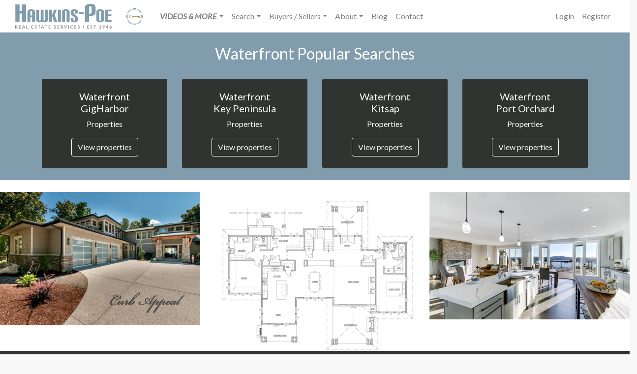

--- FILE ---
content_type: text/html; charset=UTF-8
request_url: https://cj-stewart.com/real-estate/waterfront
body_size: 6477
content:
<!DOCTYPE html>
<html
    lang="en"
    class=" platform-os-x device-macintosh    browser-chrome">
<head>
    <meta charset="utf-8">
    <meta name="viewport" content="width=device-width, initial-scale=1">
    <meta name="csrf-token" content="ADjgKPFZUwBjhsNtsaax2UoxJ0jU1F1bfpAGjuHx">
    <meta name="google-site-verification" content="mEscX8OJRAqs8jgpHzEEKM19l9Wq7cQgk9_ZsbrGjCI">

    <title>Real Estate Waterfront</title>
    <meta name="description" content="

Waterfront Popular Searches




WaterfrontGigHarbor
 Properties
View properties...">
    <link rel="canonical" href="https://cj-stewart.com/real-estate/waterfront">

    <meta property="og:type" content="article">
    <meta property="og:url" content="https://cj-stewart.com/real-estate/waterfront">
    <meta property="og:title" content="Real Estate Waterfront">
    <meta property="og:description" content="

Waterfront Popular Searches




WaterfrontGigHarbor
 Properties
View properties...">
    <meta property="og:image" content="https://cj-stewart.com/images/hawkins-poe-real-estate-services.png">
    <meta property="og:image:type" content="image/png">
    <meta property="og:image:width" content="1024">
    <meta property="og:image:height" content="1024">
    <meta property="og:image:alt" content="Real Estate Waterfront">
    <meta property="fb:app_id" content="1960570554068678">

    <link rel="dns-prefetch" href="//nwmls.sfo2.digitaloceanspaces.com">
    <link rel="dns-prefetch" href="//fonts.googleapis.com">

        <meta name="robots" content="index,follow">
    <meta name="GOOGLEBOT" content="index,follow">
    <meta name="msvalidate.01" content="D85F15175D858B49EE41ECD0794F3153" />

    <script async src="https://www.googletagmanager.com/gtag/js?id=UA-93021611-1"></script>
    <script>
    window.dataLayer = window.dataLayer || [];
    function gtag(){dataLayer.push(arguments);}
    gtag('js', new Date());
    gtag('config', 'UA-93021611-1');
    </script>
    
    <!-- Styles -->
    <link href="https://fonts.googleapis.com/css?family=Lato:400,400i,700" rel="stylesheet">
            <link href="https://cj-stewart.com/sites/CJ-Stewartcom/app.css?v=1769750879" rel="stylesheet">
    <title>CJ Stewart, REALTOR, Hawkins-Poe Real Estate Services, Since 1946</title>
<link rel="shortcut icon" type="image/x-icon" href="/storage/1/realtor-icon.jpg"/>
<script src="https://api.callwidget.co/embed?iID=eyJpdiI6ImhNdVdnME9uMzllSmxQRFV0aGNldmc9PSIsInZhbHVlIjoiYlgwVjRhd1wvNHduSnNoNFN6TjRWMGc9PSIsIm1hYyI6IjNjZDAxNDIxNmU2MzY0MTI2YWFiZGZjZWUxOTdjNjM0ZDg0NDkyNmIyYzJkZDdjMzQyOGFiODA4NmFkYjUxYTkifQ=="></script>
<!----- 
<div class="container"><div class="d-flex justify-content-between align-items-center">
<a href="/new-market-feature-hp-listings" class="btn btn-secondary"><I><B><h5>NEW on the market FEATURE LISTINGS</h5></B></I></a></div></div>
----->
        </head>
<body>
    <a name="top"></a>
    <div id="app" class="app-container">
        <nav class="navbar navbar-expand-lg bg-white navbar-light shadow-sm">
    <div class="container-fluid">
        <a class="navbar-brand" href="https://cj-stewart.com">
            <svg xmlns="http://www.w3.org/2000/svg" viewBox="0 0 195.8 50"><path fill="#868689" d="M137.8 43.5h.8v6.4h-.8v-6.4zM5 50H4c-.3 0-.4-.2-.5-.3l-1.4-2-.1-.3h-.8v2.5H0v-6.4h2l1.1.1.8.4.4.6.1.7a1.8 1.8 0 0 1-.3 1.2l-.5.4-.6.3a1.2 1.2 0 0 1 .4.3L5 50zm-3-3.5h.5l.5-.3.2-.3v-.5a1 1 0 0 0-.2-.7c-.3-.2-.6-.3-1-.3h-.8v2.2H2zM8.8 44.4v1.8H11v1H8.8V49h2.9v1H7.6v-6.5h4v1H8.9zM20.1 50h-1l-.2-.2-.1-.1-.5-1.4h-2.7l-.5 1.4-.1.2h-1.3l2.6-6.4h1.3l2.5 6.4zM18 47.4l-.8-2.2-.1-.3-.2-.4v.4l-.2.4-.8 2.1h2zM26.4 49v1h-3.8v-6.5h1.2v5.4h2.6zM34 44.4v1.8h2.3v1H34V49H37v1h-4v-6.5h4v1H34zM43.2 44.6v.2H43h-.2l-.3-.2-.4-.1-.4-.1h-.5l-.3.2a.7.7 0 0 0-.2.6v.4l.4.2.5.2.6.2.5.2.5.4.3.4.2.7c0 .3 0 .6-.2.8a2 2 0 0 1-1.1 1.1 3 3 0 0 1-1.6.1 3.4 3.4 0 0 1-1.1-.4l-.4-.4.3-.5.1-.1h.4l.3.2.5.2.5.1c.4 0 .6 0 .8-.2.2-.2.3-.4.3-.7l-.1-.4-.4-.3-.4-.2-.6-.2a5 5 0 0 1-.5-.2 1.6 1.6 0 0 1-.9-.8v-.7A1.8 1.8 0 0 1 40 44c.1-.2.4-.3.6-.4.3-.2.6-.2 1-.2.3 0 .7 0 1 .2.3 0 .6.3.8.5l-.3.5zM51 44.5h-1.9v5.4h-1.2v-5.4h-2v-1H51v1zM58.6 50h-.9l-.2-.2-.2-.1-.5-1.4h-2.6l-.5 1.4-.2.2h-1.2l2.6-6.4H56l2.5 6.4zm-2-2.5l-.9-2.2a4.3 4.3 0 0 1-.2-.7l-.1.4-.2.4-.7 2.1h2zM65 44.5h-2v5.4H62v-5.4h-2v-1H65v1zM69 44.4v1.8h2.2v1h-2.3V49h2.9v1h-4.1v-6.5h4v1H69zM82.1 44.6v.2h-.2-.2l-.3-.2-.4-.1-.4-.1H80l-.3.2a.7.7 0 0 0-.2.6l.1.4.3.2.5.2.6.2.5.2.5.4a1.5 1.5 0 0 1 .5 1.1c0 .3 0 .6-.2.8 0 .3-.2.5-.4.7l-.7.5a3 3 0 0 1-1.6 0 3.4 3.4 0 0 1-1.1-.4l-.4-.4.3-.5.1-.1h.4l.3.2.5.2.5.1c.4 0 .6 0 .8-.2.2-.2.3-.4.3-.7l-.1-.4-.4-.3-.4-.2-.6-.2c-.2 0-.4 0-.5-.2a1.6 1.6 0 0 1-.9-.8v-.7A1.8 1.8 0 0 1 79 44c.1-.2.4-.3.6-.4.3-.2.6-.2 1-.2.3 0 .7 0 1 .2.3 0 .6.3.8.5l-.3.5zM86.6 44.4v1.8H89v1h-2.3V49h2.9v1h-4v-6.5h4v1h-2.9zM97.5 50h-1.1c-.3 0-.4-.2-.5-.3l-1.4-2-.1-.3h-.8v2.5h-1.2v-6.4h2l1.1.1.8.4.4.6.1.7a1.8 1.8 0 0 1-.3 1.2l-.5.4-.6.3a1.2 1.2 0 0 1 .4.4l1.7 2.3zm-3.1-3.5h.5l.5-.3.2-.3v-.5a1 1 0 0 0-.2-.7c-.3-.2-.6-.3-1-.3h-.8v2.2h.8zM105.3 43.5l-2.6 6.4h-1L99 43.5h1.2l.2.2 1.5 4 .1.4.2.5.1-.5.1-.4 1.6-4 .1-.2h1.3zM109 50h-1.2v-6.5h1.2v6.4zM116.8 48.4h.1l.5.6c-.3.3-.6.6-1 .7-.4.2-.8.3-1.4.3a3.1 3.1 0 0 1-2.2-1c-.3-.2-.5-.6-.7-1l-.2-1.3c0-.5.1-1 .3-1.3a3 3 0 0 1 3-2c.4 0 .8 0 1.2.2l1 .6-.5.6-.2.1h-.2l-.1-.1-.2-.1-.3-.1-.3-.1a2 2 0 0 0-.5 0 2 2 0 0 0-.8 0l-.6.5-.4.8-.1 1 .1.9.4.7.7.5.7.1a3 3 0 0 0 .8-.1 1.9 1.9 0 0 0 .7-.4l.2-.1zM121.3 44.4v1.8h2.2v1h-2.2V49h2.8v1h-4v-6.5h4v1h-2.8zM130.5 44.6l-.1.2h-.2-.2l-.3-.2-.3-.1-.5-.1h-.4a1 1 0 0 0-.4.2l-.1.3-.1.3.1.4.4.2.4.2.6.2.6.2.4.4c.2 0 .3.2.4.4l.1.7-.1.8-.5.7a2 2 0 0 1-.7.5l-1 .1a3.2 3.2 0 0 1-2-.9l.3-.5v-.1h.5l.3.2.4.2.6.1c.3 0 .6 0 .8-.2.2-.2.3-.4.3-.7 0-.2 0-.3-.2-.4l-.3-.3-.5-.2-.5-.2a5 5 0 0 1-.6-.2 1.6 1.6 0 0 1-.8-.8 2 2 0 0 1 0-1.4c.1-.3.2-.5.4-.6l.7-.4c.2-.2.5-.2.9-.2s.7 0 1 .2c.4 0 .6.3.9.5l-.3.5zM147.2 44.4v1.8h2.2v1h-2.2V49h2.8v1h-4v-6.5h4v1h-2.8zM156.4 44.6l-.1.2h-.2-.2l-.3-.2-.3-.1-.5-.1h-.4a1 1 0 0 0-.4.2l-.1.3-.1.3.1.4.4.2.4.2.6.2.6.2.4.4c.2 0 .3.2.4.4l.1.7-.1.8-.5.7a2 2 0 0 1-.7.5l-1 .1a3.2 3.2 0 0 1-2-.8l.3-.6v-.1h.5l.3.2.4.2.6.1c.3 0 .6 0 .8-.2.2-.2.3-.4.3-.7 0-.2 0-.3-.2-.4l-.3-.3-.5-.2-.5-.2a5 5 0 0 1-.6-.2 1.6 1.6 0 0 1-.8-.8 2 2 0 0 1 0-1.4 1.8 1.8 0 0 1 1-1l1-.2c.4 0 .7 0 1 .2.4.1.6.3.9.5l-.3.5zM164.2 44.5h-2v5.4H161v-5.4h-2v-1h5.2v1zM174.5 49.1v.8h-3.6v-.8h1.3v-3.8-.4l-.9.7-.2.1h-.1-.2l-.4-.6 2-1.6h1V49h1.1zM179.8 47.4l.2-.2.1-.1-.5.2a2.1 2.1 0 0 1-1.2 0 1.7 1.7 0 0 1-1-1 2 2 0 0 1-.1-.8l.1-.8.5-.7.7-.4c.2-.2.5-.2.9-.2l.9.1.6.5.5.7.1.8v.6l-.2.5-.2.5c0 .2-.2.3-.3.5l-1.5 2-.2.3h-1.4l2-2.5zm-1.4-2c0 .4 0 .6.2.8.2.2.5.3.8.3h.5a1 1 0 0 0 .6-.7v-.4-.5l-.3-.3a1 1 0 0 0-.3-.2l-.5-.1h-.4a1 1 0 0 0-.6 1.1zM188.9 47.5v.8h-.8V50h-1v-1.6H184.2l-.1-.2-.2-.6 3-4h1.1v4h.9zm-1.8 0v-2.1-.7l-2 2.8h2zM193.3 45.8l-.3.3.4-.2a2.3 2.3 0 0 1 1.2.1c.3 0 .5.2.6.4.2.1.4.3.5.6l.1.8c0 .3 0 .6-.2.9a2.2 2.2 0 0 1-1.1 1.1l-1 .2a2.3 2.3 0 0 1-1.6-.6 2 2 0 0 1-.4-.7 2.7 2.7 0 0 1 0-2l.6-1 1.5-2 .2-.2h1.4l-2 2.3zm.2 3.3h.5a1 1 0 0 0 .6-.7l.1-.5v-.5a1 1 0 0 0-.6-.6h-1c-.2 0-.3.2-.4.3l-.2.3-.1.5v.5c0 .2.2.3.3.4l.3.2.5.1z" /><path fill="#809cad" d="M13.5 36.4v-17H8.7v17H.2V1h8.5v13.5h4.8V1h8.4v35.4h-8.4zM34.3 36.4v-9.8h-3.5v9.8h-6V15.8c0-3 3.4-4.9 7.7-4.9 4.3 0 7.7 1.9 7.7 4.9v20.6h-5.9zm0-20.8c0-1-.6-1.5-1.7-1.5-1.2 0-1.8.5-1.8 1.5v7.8h3.5v-7.8zM60.6 11.7h6v20.5c0 3.4-3.4 5-7.4 5-2 0-3.4-.5-4.6-1.4a7.8 7.8 0 0 1-4.8 1.4c-4 0-7.2-1.6-7.2-5V11.7h5.9v20.6c0 1 .4 1.6 1.6 1.6 1.1 0 1.6-.6 1.6-1.7V11.7h5.8v20.8c0 .8.7 1.4 1.5 1.4 1.1 0 1.6-.5 1.6-1.6V11.7zM78.8 36.4L74.7 24v12.5h-6V11.7h6v11l4.2-11h5.6l-4.3 10.7 5 14h-6.4zM86.6 36.4V11.7h6v24.7h-6zM104.5 36.4V15.6c0-1-.5-1.5-1.7-1.5-1.1 0-1.7.5-1.7 1.5v20.8h-6V16.1c0-4 3.4-5.2 7.7-5.2 4.2 0 7.6 1.3 7.6 5.2v20.3h-5.9zM127.2 32.4c0 3.5-2.6 4.8-7.4 4.8-4.2 0-7.2-1.3-7.2-5.2v-4.1h5.5v4.6c0 1 .6 1.5 1.7 1.5 1.2 0 1.8-.5 1.8-1.9V30c0-1-.4-2-1.3-2.8l-5-4c-1.7-1.5-2.4-2.6-2.4-4.7V16c0-3.8 2.4-5 7.2-5 4.3 0 7.2 1.2 7.2 5.1v3.3H122v-3.8c0-1-.6-1.5-1.8-1.5-1.1 0-1.7.5-1.7 1.7v1.7c0 1.4.2 1.9 1.2 2.7l5.3 4.2a5.8 5.8 0 0 1 2.3 5v3zM129.1 20.5v-3.8h10v3.8h-10zM141.6 36.4v-29c0-5.6 4.8-7.4 11-7.4 6 0 10.6 1.8 10.6 7.4v8.9c0 4.8-3.5 8.2-9.8 8.2-1 0-2.1 0-3.3-.3v12.2h-8.5zM155 6.7c0-1.5-.8-2.2-2.4-2.2s-2.5.7-2.5 2.2V20h1.8c1.7 0 3.1-1 3.1-3.1v-10zM164.9 16.1c0-4 3.3-5.2 7.6-5.2s7.7 1.3 7.7 5.2V32c0 4-3.4 5.2-7.6 5.2-4.4 0-7.7-1.3-7.7-5.2V16.1zm9.4-.5c0-1-.6-1.5-1.7-1.5-1.2 0-1.8.5-1.8 1.5v16.9c0 1 .6 1.6 1.8 1.6 1.1 0 1.7-.6 1.7-1.6V15.6zM182.5 36.4V11.7h13V15h-7v6.3h6.8v3.2h-6.9V33h7.2v3.4h-13.1z" /></svg>
                        <img
                src="/storage/1/key2see BUG round.jpg"
                alt="Hawkins-Poe Real Estate Services"
                class="ml-3">
                    </a>
        <button class="navbar-toggler" type="button" data-toggle="collapse" data-target="#main-navbar" aria-controls="main-navbar" aria-expanded="false" aria-label="Toggle navigation">
            <span class="navbar-toggler-icon"></span>
        </button>

        <div class="collapse navbar-collapse" id="main-navbar">
            <ul class="navbar-nav mr-auto"><li class="nav-item dropdown"><a href="#" class="nav-link dropdown-toggle" id="navbar-bivideos-moreib" role="button" data-toggle="dropdown" aria-haspopup="true" aria-expanded="false"><B><I>VIDEOS & MORE</I></B></a><div class="dropdown-menu" aria-labelledby="navbar-bivideos-moreib"><a class="dropdown-item" href="https://FoxIslandWow.com" target="_blank"><B><i>Video - Fox Island Wow</i></B></a><a class="dropdown-item" href="https://properties.in-gearmedia.com/videos/01969219-96f8-7166-88a3-f8ec2a6e6570?v=27" target="_blank"><B><i>Video - Horsehead Bay</i></B></a><a class="dropdown-item" href="https://key2see.com/gig-harbor-vs-tacoma" target="_blank"><B><i>Video - Gig Harbor VS Tacoma</i></B></a><a class="dropdown-item" href="https://horseheadbay.com/video" target="_blank"><B><I>King5-Evening Magazine</I></B></a><a class="dropdown-item" href="https://key2see.com/ribbon-cutting-gig-harbor-pioneer-way" target="_blank"><B><I>Ribbon Cutting Gig Harbor Pioneer Way</I></B></a></div></li><li class="nav-item dropdown"><a href="#" class="nav-link dropdown-toggle" id="navbar-search" role="button" data-toggle="dropdown" aria-haspopup="true" aria-expanded="false">Search</a><div class="dropdown-menu" aria-labelledby="navbar-search"><a class="dropdown-item" href="/properties" target="_self">Search NWMLS</a><a class="dropdown-item" href="/open-houses" target="_self">Open Houses</a><a class="dropdown-item" href="/hp-featured-listings" target="_self">HP Feature Listings</a><a class="dropdown-item" href="/real-estate/new-construction" target="_self">New Construction</a><a class="dropdown-item" href="/real-estate/waterfront" target="_self">Waterfront</a></div></li><li class="nav-item dropdown"><a href="#" class="nav-link dropdown-toggle" id="navbar-buyers-sellers" role="button" data-toggle="dropdown" aria-haspopup="true" aria-expanded="false">Buyers / Sellers</a><div class="dropdown-menu" aria-labelledby="navbar-buyers-sellers"><a class="dropdown-item" href="/monthly-market" target="_self">Monthly Market</a><a class="dropdown-item" href="/buyers" target="_self">Buyers</a><a class="dropdown-item" href="/sellers" target="_self">Sellers</a></div></li><li class="nav-item dropdown"><a href="#" class="nav-link dropdown-toggle" id="navbar-about" role="button" data-toggle="dropdown" aria-haspopup="true" aria-expanded="false">About</a><div class="dropdown-menu" aria-labelledby="navbar-about"><a class="dropdown-item" href="/bio" target="_self">About CJ</a><a class="dropdown-item" href="/Key2See-Team" target="_self">Key2See Team</a><a class="dropdown-item" href="https://key2see.com/transaction-history-9" target="_blank">Recent Transaction History Sellers</a><a class="dropdown-item" href="https://key2see.com/transaction-history-buyers-1" target="_blank">Recent Transaction History Buyers</a><a class="dropdown-item" href="/events" target="_self">Events & Info</a><a class="dropdown-item" href="/local-area-info" target="_self">Local Area Info</a><a class="dropdown-item" href="/About" target="_self">Company History</a></div></li><li class="nav-item"><a href="/toc-blog-categories" class="nav-link" target="_self">Blog</a></li><li class="nav-item"><a href="/contact" class="nav-link" target="_self">Contact</a></li></ul>

            <ul class="navbar-nav ml-auto">
                                    <li class="nav-item">
                        <a class="nav-link" href="https://cj-stewart.com/login">Login</a>
                    </li>
                                            <li class="nav-item">
                            <a class="nav-link" href="https://cj-stewart.com/register">Register</a>
                        </li>
                                                </ul>
        </div>
    </div>
</nav>

        <main>
                <div class="bg-white">
        <article>
                        <section class="bg-secondary text-white py-4 text-center">
<div class="container">
<h2 class="mt-0">Waterfront Popular Searches</h2>
<div class="row">
<div class="col-6 col-lg-3 mt-4">
<div class="d-flex align-items-center p-4 bg-dark rounded text-center">
<div class="w-100">
<h5 class="mt-0"><a href="#" class="text-white">Waterfront<BR>GigHarbor</a></h5>
<p> Properties</p>
<a href="/properties?location=gig%20harbor&type=residential|condominium&status=active&sort=listed_at&sort_order=desc&page=1&new_construction=false&pool=false&basement=false&waterfront=bank-high,bank-low,bank-medium,bay,beach-rights,bulkhead,canal,creek,jetty,lake,no-bank,ocean,river,saltwater,sound,strait,tideland-rights,tidelands&views=" class="btn btn-outline-light">View properties</a>
</div>
</div>
</div>
<!----- TAH Begin --->  
<div class="col-6 col-lg-3 mt-4">
<div class="d-flex align-items-center p-4 bg-dark rounded text-center">
<div class="w-100">
<h5 class="mt-0"><a href="#" class="text-white">Waterfront Key&nbsp;Peninsula</a></h5>
<p> Properties</p>
<a href="/properties?location=&type=residential%7Ccondominium&status=active&bedrooms=&bathrooms=&min_price=&max_price=&min_total_space=&max_total_space=&min_lot_space=&max_lot_space=&max_hoa_fees=&waterfront=bank-high&waterfront=bank-low&waterfront=bank-medium&waterfront=bay&waterfront=beach-rights&waterfront=bulkhead&waterfront=canal&waterfront=creek&waterfront=jetty&waterfront=lake&waterfront=no-bank&waterfront=ocean&waterfront=river&waterfront=saltwater&waterfront=sound&waterfront=strait&waterfront=tideland-rights&waterfront=tidelands" class="btn btn-outline-light">View properties</a>
</div>
</div>
</div>
<!----- TAH End --->  
<!----- TAH Begin --->
<div class="col-6 col-lg-3 mt-4">
<div class="d-flex align-items-center p-4 bg-dark rounded text-center">
<div class="w-100">
<h5 class="mt-0"><a href="#" class="text-white">Waterfront<BR>Kitsap</a></h5>
<p> Properties</p>
<a href="/properties?location=&type=residential%7Ccondominium&status=active&bedrooms=&bathrooms=&min_price=&max_price=&min_total_space=&max_total_space=&min_lot_space=&max_lot_space=&max_hoa_fees=&waterfront=bank-high&waterfront=bank-low&waterfront=bank-medium&waterfront=bay&waterfront=beach-rights&waterfront=bulkhead&waterfront=canal&waterfront=creek&waterfront=jetty&waterfront=lake&waterfront=no-bank&waterfront=ocean&waterfront=river&waterfront=saltwater&waterfront=sound&waterfront=strait&waterfront=tideland-rights&waterfront=tidelands" class="btn btn-outline-light">View properties</a>
</div>
</div>
</div>
<!-----TAH End ----->
<!----- TAH Begin --->
<div class="col-6 col-lg-3 mt-4">
<div class="d-flex align-items-center p-4 bg-dark rounded text-center">
<div class="w-100">
<h5 class="mt-0"><a href="#" class="text-white">Waterfront Port&nbsp;Orchard</a></h5>
<p> Properties</p>
<a href="/properties?location=&type=residential%7Ccondominium&status=active&bedrooms=&bathrooms=&min_price=&max_price=&min_total_space=&max_total_space=&min_lot_space=&max_lot_space=&max_hoa_fees=&waterfront=bank-high&waterfront=bank-low&waterfront=bank-medium&waterfront=bay&waterfront=beach-rights&waterfront=bulkhead&waterfront=canal&waterfront=creek&waterfront=jetty&waterfront=lake&waterfront=no-bank&waterfront=ocean&waterfront=river&waterfront=saltwater&waterfront=sound&waterfront=strait&waterfront=tideland-rights&waterfront=tidelands" class="btn btn-outline-light">View properties</a>
</div>
</div>
</div>
<!-----TAH End ----->
</section>
<!----- images ----->
<BR>
<div class="row">
  <div class="col-md-4">
	<img src="https://hawkinspoe.com/storage/new-construction/Splash1.jpg"  class="img-fluid" />
  </div>
  <div class="col-md-4">
	<img src="https://hawkinspoe.com/storage/new-construction/splash2.jpg" class="img-fluid" />
  </div>
  <div class="col-md-4">
	<img src="https://hawkinspoe.com/storage/new-construction/splash3.jpg" class="img-fluid" />
  </div>
                    </article>
    </div>
        </main>
    </div>

        <footer id="site-footer" class="bg-dark py-4 text-white">
    <div class="container">
        <div class="row">
            <div class="col-12 col-lg-7">
                <div class="row">
                    <div class="col-12 col-md-6 mb-4">
                        <svg xmlns="http://www.w3.org/2000/svg" class="mb-4" viewBox="0 0 195.8 50" width="195.8" height="50"><path fill="#868689" d="M137.8 43.5h.8v6.4h-.8v-6.4zM5 50H4c-.3 0-.4-.2-.5-.3l-1.4-2-.1-.3h-.8v2.5H0v-6.4h2l1.1.1.8.4.4.6.1.7a1.8 1.8 0 0 1-.3 1.2l-.5.4-.6.3a1.2 1.2 0 0 1 .4.3L5 50zm-3-3.5h.5l.5-.3.2-.3v-.5a1 1 0 0 0-.2-.7c-.3-.2-.6-.3-1-.3h-.8v2.2H2zM8.8 44.4v1.8H11v1H8.8V49h2.9v1H7.6v-6.5h4v1H8.9zM20.1 50h-1l-.2-.2-.1-.1-.5-1.4h-2.7l-.5 1.4-.1.2h-1.3l2.6-6.4h1.3l2.5 6.4zM18 47.4l-.8-2.2-.1-.3-.2-.4v.4l-.2.4-.8 2.1h2zM26.4 49v1h-3.8v-6.5h1.2v5.4h2.6zM34 44.4v1.8h2.3v1H34V49H37v1h-4v-6.5h4v1H34zM43.2 44.6v.2H43h-.2l-.3-.2-.4-.1-.4-.1h-.5l-.3.2a.7.7 0 0 0-.2.6v.4l.4.2.5.2.6.2.5.2.5.4.3.4.2.7c0 .3 0 .6-.2.8a2 2 0 0 1-1.1 1.1 3 3 0 0 1-1.6.1 3.4 3.4 0 0 1-1.1-.4l-.4-.4.3-.5.1-.1h.4l.3.2.5.2.5.1c.4 0 .6 0 .8-.2.2-.2.3-.4.3-.7l-.1-.4-.4-.3-.4-.2-.6-.2a5 5 0 0 1-.5-.2 1.6 1.6 0 0 1-.9-.8v-.7A1.8 1.8 0 0 1 40 44c.1-.2.4-.3.6-.4.3-.2.6-.2 1-.2.3 0 .7 0 1 .2.3 0 .6.3.8.5l-.3.5zM51 44.5h-1.9v5.4h-1.2v-5.4h-2v-1H51v1zM58.6 50h-.9l-.2-.2-.2-.1-.5-1.4h-2.6l-.5 1.4-.2.2h-1.2l2.6-6.4H56l2.5 6.4zm-2-2.5l-.9-2.2a4.3 4.3 0 0 1-.2-.7l-.1.4-.2.4-.7 2.1h2zM65 44.5h-2v5.4H62v-5.4h-2v-1H65v1zM69 44.4v1.8h2.2v1h-2.3V49h2.9v1h-4.1v-6.5h4v1H69zM82.1 44.6v.2h-.2-.2l-.3-.2-.4-.1-.4-.1H80l-.3.2a.7.7 0 0 0-.2.6l.1.4.3.2.5.2.6.2.5.2.5.4a1.5 1.5 0 0 1 .5 1.1c0 .3 0 .6-.2.8 0 .3-.2.5-.4.7l-.7.5a3 3 0 0 1-1.6 0 3.4 3.4 0 0 1-1.1-.4l-.4-.4.3-.5.1-.1h.4l.3.2.5.2.5.1c.4 0 .6 0 .8-.2.2-.2.3-.4.3-.7l-.1-.4-.4-.3-.4-.2-.6-.2c-.2 0-.4 0-.5-.2a1.6 1.6 0 0 1-.9-.8v-.7A1.8 1.8 0 0 1 79 44c.1-.2.4-.3.6-.4.3-.2.6-.2 1-.2.3 0 .7 0 1 .2.3 0 .6.3.8.5l-.3.5zM86.6 44.4v1.8H89v1h-2.3V49h2.9v1h-4v-6.5h4v1h-2.9zM97.5 50h-1.1c-.3 0-.4-.2-.5-.3l-1.4-2-.1-.3h-.8v2.5h-1.2v-6.4h2l1.1.1.8.4.4.6.1.7a1.8 1.8 0 0 1-.3 1.2l-.5.4-.6.3a1.2 1.2 0 0 1 .4.4l1.7 2.3zm-3.1-3.5h.5l.5-.3.2-.3v-.5a1 1 0 0 0-.2-.7c-.3-.2-.6-.3-1-.3h-.8v2.2h.8zM105.3 43.5l-2.6 6.4h-1L99 43.5h1.2l.2.2 1.5 4 .1.4.2.5.1-.5.1-.4 1.6-4 .1-.2h1.3zM109 50h-1.2v-6.5h1.2v6.4zM116.8 48.4h.1l.5.6c-.3.3-.6.6-1 .7-.4.2-.8.3-1.4.3a3.1 3.1 0 0 1-2.2-1c-.3-.2-.5-.6-.7-1l-.2-1.3c0-.5.1-1 .3-1.3a3 3 0 0 1 3-2c.4 0 .8 0 1.2.2l1 .6-.5.6-.2.1h-.2l-.1-.1-.2-.1-.3-.1-.3-.1a2 2 0 0 0-.5 0 2 2 0 0 0-.8 0l-.6.5-.4.8-.1 1 .1.9.4.7.7.5.7.1a3 3 0 0 0 .8-.1 1.9 1.9 0 0 0 .7-.4l.2-.1zM121.3 44.4v1.8h2.2v1h-2.2V49h2.8v1h-4v-6.5h4v1h-2.8zM130.5 44.6l-.1.2h-.2-.2l-.3-.2-.3-.1-.5-.1h-.4a1 1 0 0 0-.4.2l-.1.3-.1.3.1.4.4.2.4.2.6.2.6.2.4.4c.2 0 .3.2.4.4l.1.7-.1.8-.5.7a2 2 0 0 1-.7.5l-1 .1a3.2 3.2 0 0 1-2-.9l.3-.5v-.1h.5l.3.2.4.2.6.1c.3 0 .6 0 .8-.2.2-.2.3-.4.3-.7 0-.2 0-.3-.2-.4l-.3-.3-.5-.2-.5-.2a5 5 0 0 1-.6-.2 1.6 1.6 0 0 1-.8-.8 2 2 0 0 1 0-1.4c.1-.3.2-.5.4-.6l.7-.4c.2-.2.5-.2.9-.2s.7 0 1 .2c.4 0 .6.3.9.5l-.3.5zM147.2 44.4v1.8h2.2v1h-2.2V49h2.8v1h-4v-6.5h4v1h-2.8zM156.4 44.6l-.1.2h-.2-.2l-.3-.2-.3-.1-.5-.1h-.4a1 1 0 0 0-.4.2l-.1.3-.1.3.1.4.4.2.4.2.6.2.6.2.4.4c.2 0 .3.2.4.4l.1.7-.1.8-.5.7a2 2 0 0 1-.7.5l-1 .1a3.2 3.2 0 0 1-2-.8l.3-.6v-.1h.5l.3.2.4.2.6.1c.3 0 .6 0 .8-.2.2-.2.3-.4.3-.7 0-.2 0-.3-.2-.4l-.3-.3-.5-.2-.5-.2a5 5 0 0 1-.6-.2 1.6 1.6 0 0 1-.8-.8 2 2 0 0 1 0-1.4 1.8 1.8 0 0 1 1-1l1-.2c.4 0 .7 0 1 .2.4.1.6.3.9.5l-.3.5zM164.2 44.5h-2v5.4H161v-5.4h-2v-1h5.2v1zM174.5 49.1v.8h-3.6v-.8h1.3v-3.8-.4l-.9.7-.2.1h-.1-.2l-.4-.6 2-1.6h1V49h1.1zM179.8 47.4l.2-.2.1-.1-.5.2a2.1 2.1 0 0 1-1.2 0 1.7 1.7 0 0 1-1-1 2 2 0 0 1-.1-.8l.1-.8.5-.7.7-.4c.2-.2.5-.2.9-.2l.9.1.6.5.5.7.1.8v.6l-.2.5-.2.5c0 .2-.2.3-.3.5l-1.5 2-.2.3h-1.4l2-2.5zm-1.4-2c0 .4 0 .6.2.8.2.2.5.3.8.3h.5a1 1 0 0 0 .6-.7v-.4-.5l-.3-.3a1 1 0 0 0-.3-.2l-.5-.1h-.4a1 1 0 0 0-.6 1.1zM188.9 47.5v.8h-.8V50h-1v-1.6H184.2l-.1-.2-.2-.6 3-4h1.1v4h.9zm-1.8 0v-2.1-.7l-2 2.8h2zM193.3 45.8l-.3.3.4-.2a2.3 2.3 0 0 1 1.2.1c.3 0 .5.2.6.4.2.1.4.3.5.6l.1.8c0 .3 0 .6-.2.9a2.2 2.2 0 0 1-1.1 1.1l-1 .2a2.3 2.3 0 0 1-1.6-.6 2 2 0 0 1-.4-.7 2.7 2.7 0 0 1 0-2l.6-1 1.5-2 .2-.2h1.4l-2 2.3zm.2 3.3h.5a1 1 0 0 0 .6-.7l.1-.5v-.5a1 1 0 0 0-.6-.6h-1c-.2 0-.3.2-.4.3l-.2.3-.1.5v.5c0 .2.2.3.3.4l.3.2.5.1z" /><path fill="#809cad" d="M13.5 36.4v-17H8.7v17H.2V1h8.5v13.5h4.8V1h8.4v35.4h-8.4zM34.3 36.4v-9.8h-3.5v9.8h-6V15.8c0-3 3.4-4.9 7.7-4.9 4.3 0 7.7 1.9 7.7 4.9v20.6h-5.9zm0-20.8c0-1-.6-1.5-1.7-1.5-1.2 0-1.8.5-1.8 1.5v7.8h3.5v-7.8zM60.6 11.7h6v20.5c0 3.4-3.4 5-7.4 5-2 0-3.4-.5-4.6-1.4a7.8 7.8 0 0 1-4.8 1.4c-4 0-7.2-1.6-7.2-5V11.7h5.9v20.6c0 1 .4 1.6 1.6 1.6 1.1 0 1.6-.6 1.6-1.7V11.7h5.8v20.8c0 .8.7 1.4 1.5 1.4 1.1 0 1.6-.5 1.6-1.6V11.7zM78.8 36.4L74.7 24v12.5h-6V11.7h6v11l4.2-11h5.6l-4.3 10.7 5 14h-6.4zM86.6 36.4V11.7h6v24.7h-6zM104.5 36.4V15.6c0-1-.5-1.5-1.7-1.5-1.1 0-1.7.5-1.7 1.5v20.8h-6V16.1c0-4 3.4-5.2 7.7-5.2 4.2 0 7.6 1.3 7.6 5.2v20.3h-5.9zM127.2 32.4c0 3.5-2.6 4.8-7.4 4.8-4.2 0-7.2-1.3-7.2-5.2v-4.1h5.5v4.6c0 1 .6 1.5 1.7 1.5 1.2 0 1.8-.5 1.8-1.9V30c0-1-.4-2-1.3-2.8l-5-4c-1.7-1.5-2.4-2.6-2.4-4.7V16c0-3.8 2.4-5 7.2-5 4.3 0 7.2 1.2 7.2 5.1v3.3H122v-3.8c0-1-.6-1.5-1.8-1.5-1.1 0-1.7.5-1.7 1.7v1.7c0 1.4.2 1.9 1.2 2.7l5.3 4.2a5.8 5.8 0 0 1 2.3 5v3zM129.1 20.5v-3.8h10v3.8h-10zM141.6 36.4v-29c0-5.6 4.8-7.4 11-7.4 6 0 10.6 1.8 10.6 7.4v8.9c0 4.8-3.5 8.2-9.8 8.2-1 0-2.1 0-3.3-.3v12.2h-8.5zM155 6.7c0-1.5-.8-2.2-2.4-2.2s-2.5.7-2.5 2.2V20h1.8c1.7 0 3.1-1 3.1-3.1v-10zM164.9 16.1c0-4 3.3-5.2 7.6-5.2s7.7 1.3 7.7 5.2V32c0 4-3.4 5.2-7.6 5.2-4.4 0-7.7-1.3-7.7-5.2V16.1zm9.4-.5c0-1-.6-1.5-1.7-1.5-1.2 0-1.8.5-1.8 1.5v16.9c0 1 .6 1.6 1.8 1.6 1.1 0 1.7-.6 1.7-1.6V15.6zM182.5 36.4V11.7h13V15h-7v6.3h6.8v3.2h-6.9V33h7.2v3.4h-13.1z" /></svg>
                                                <img
                            src="/storage/1/key2see BUG round.jpg"
                            alt="Hawkins-Poe Real Estate Services"
                            class="mb-4"
                            height="50">
                                                <p>
                            <i class="fa fa-clock fa-fw"></i> <strong>Hours:</strong><br>
                            Monday - Friday, 9am - 5pm<br>
                            After hours by appointment
                        </p>
                        <p>
                            <i class="fa fa-phone fa-fw"></i>
                                                        <a href="tel:(253) 274-8981" class="text-white">(253) 274-8981</a>
                                                    </p>
                                                <p>
                            <i class="fa fa-mobile-android fa-fw"></i>
                            <a href="tel:(253) 278-3424" class="text-white">(253) 278-3424</a>
                        </p>
                                            </div>
                    <div class="col-12 col-md-6 mb-4">
                        <p><strong>Locations</strong></p>
                        <p>(253) 274-8981 Real Estate</p><p><strong>Fircrest</strong><br>1215 Regents Blvd, Suite 1A<br>Fircrest, WA 98466</p><p><strong>Chambers Bay</strong><br>3560 Bridgeport Way W., Suite 2A<br>University Place, WA 98466</p><p><strong>Gig Harbor</strong><br>7620 Pioneer Way<br>Gig Harbor, WA 98335</p>
                    </div>
                </div>
            </div>
            <div class="col-12 col-md-6 col-lg-3 mb-4">
                <p><strong>Menu</strong></p>
                <p>
                    <a href="/" class="btn btn-sm btn-outline-secondary-alt mb-2">Home</a>
                    <a href="/properties" class="btn btn-sm btn-outline-secondary-alt mb-2">Search</a>
                    <a href="/buyers" class="btn btn-sm btn-outline-secondary-alt mb-2">Buyers</a>
                    <a href="/sellers" class="btn btn-sm btn-outline-secondary-alt mb-2">Sellers</a>
                    <!-- a href="/properties?type=rental&status=active" class="btn btn-sm btn-outline-secondary-alt mb-2"> Search Rentals</a -->
                    <!-- a href="/rentals" class="btn btn-sm btn-outline-secondary-alt mb-2">Rentals</a -->
                                        <a href="/bio" class="btn btn-sm btn-outline-secondary-alt mb-2">About</a>
                                                            <a href="/blog" class="btn btn-sm btn-outline-secondary-alt mb-2">Blog</a>
                    <a href="/contact" class="btn btn-sm btn-outline-secondary-alt mb-2">Contact</a>
                </p>
                <!-- p><strong>Rental Portal</strong></p>
                <p>
                    <a href="https://hawkinspoe.appfolio.com/connect" target="_blank" class="btn btn-sm btn-outline-secondary-alt mb-2">Renter portal</a>
                    <a href="https://hawkinspoe.appfolio.com/oportal/users/log_in" target="_blank" class="btn btn-sm btn-outline-secondary-alt mb-2">Owner portal</a>
                </p -->
                <p><strong>Account Portal</strong></p>
                <p>
                                        <a href="/login" class="btn btn-sm btn-outline-secondary-alt mb-2">Log in</a>
                    <a href="/register" class="btn btn-sm btn-outline-secondary-alt mb-2">Register</a>
                                    </p>
            </div>
            <div class="col-12 col-md-6 col-lg-2 mb-4 text-lg-right">
                <p><strong>Follow Us</strong></p>
                                <p class="mb-5">
                                    </p>
                
                <a href="#top" class="text-white text-decoration-none text-center d-inline-block"><i class="fa fa-arrow-circle-up fa-3x"></i><br>Top</a>
            </div>
        </div>
        <div class="mb-5">
            <p><strong>About</strong></p>
            <p>As a premiere Real Estate Brokerage Firm, Hawkins-Poe, Inc. Real Estate Services is a solid regional leader in the industry and continues to attract and retain the most successful Broker Members. Formed in the post-war era in the tiny City of Fircrest, founder Jack Hawkins insisted upon integrity and lived by a simple rule: “folks will make good decisions if I give them good information.” Certainly, he remains profusely proud knowing his simple motto has not only survived through three generations, but it is the driving focus to the company’s success today</p>
                        <p><a href="/bio" class="btn btn-sm btn-outline-secondary-alt">Learn more about CJ Stewart</a></p>
                    </div>
        <p>
            &copy; Copyright 2026 - All Rights Reserved
            <!-- - <a href="/terms-of-use" class="text-white">Terms of Use</a>
            - <a href="/privacy-policy" class="text-white">Privacy Policy</a> -->
            - <a href="/dmca" class="text-white">DMCA Notice</a>
        </p>
        <p>Please report web issues to: <a href="mailto:davidw@urbananalog.com" class="text-white">Urban Analog</a></p>
    </div>
</footer>
    

    <!-- Scripts -->
        <script src="/js/app.js?id=9045225fa1fe76508f04" defer></script>
    
    
    </body>
</html>
